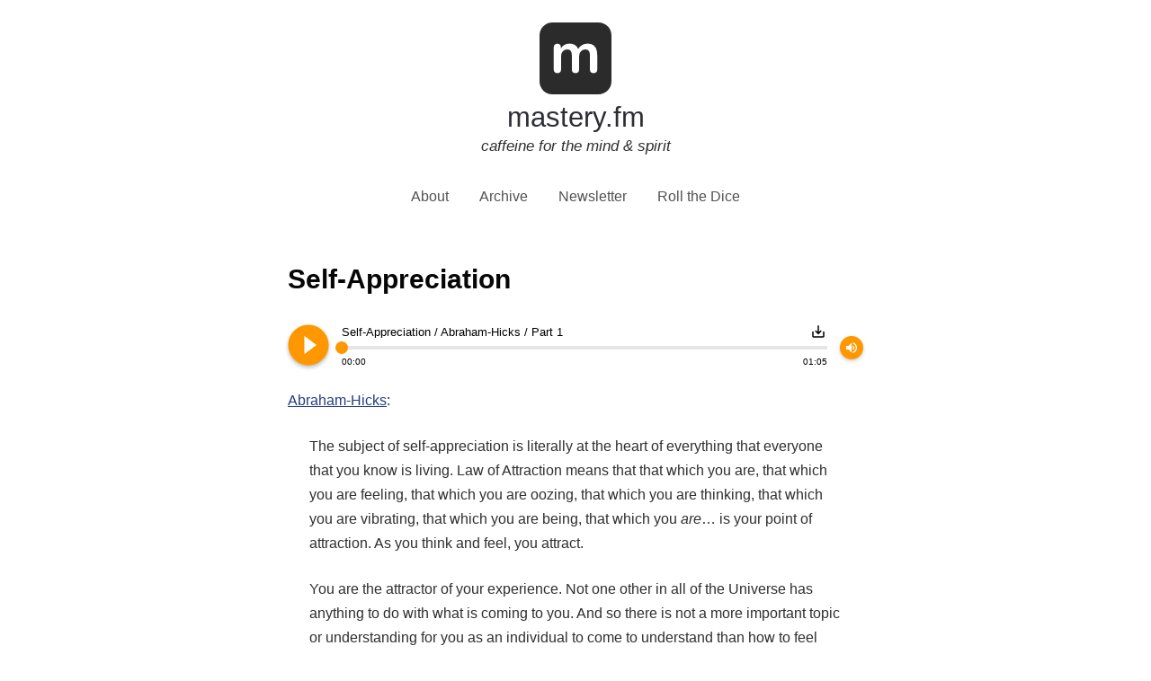

--- FILE ---
content_type: text/html; charset=UTF-8
request_url: https://www.mastery.fm/self-appreciation/
body_size: 5942
content:

<!DOCTYPE html>
<html lang="en-US">
	<head>
		<meta charset="UTF-8">
		<meta name="viewport" content="width=device-width, initial-scale=1">
		<link rel="profile" href="http://gmpg.org/xfn/11">
		<title>Self-Appreciation &#8211; mastery.fm</title>
<link rel='dns-prefetch' href='//fonts.googleapis.com' />
<link rel='dns-prefetch' href='//s.w.org' />
<link rel="alternate" type="application/rss+xml" title="mastery.fm &raquo; Feed" href="https://www.mastery.fm/feed/" />
<link rel="alternate" type="application/rss+xml" title="mastery.fm &raquo; Comments Feed" href="https://www.mastery.fm/comments/feed/" />
<link rel="alternate" type="application/rss+xml" title="mastery.fm &raquo; Self-Appreciation Comments Feed" href="https://www.mastery.fm/self-appreciation/feed/" />
		<script type="text/javascript">
			window._wpemojiSettings = {"baseUrl":"https:\/\/s.w.org\/images\/core\/emoji\/11\/72x72\/","ext":".png","svgUrl":"https:\/\/s.w.org\/images\/core\/emoji\/11\/svg\/","svgExt":".svg","source":{"concatemoji":"https:\/\/www.mastery.fm\/wp-includes\/js\/wp-emoji-release.min.js?ver=4.9.8"}};
			!function(a,b,c){function d(a,b){var c=String.fromCharCode;l.clearRect(0,0,k.width,k.height),l.fillText(c.apply(this,a),0,0);var d=k.toDataURL();l.clearRect(0,0,k.width,k.height),l.fillText(c.apply(this,b),0,0);var e=k.toDataURL();return d===e}function e(a){var b;if(!l||!l.fillText)return!1;switch(l.textBaseline="top",l.font="600 32px Arial",a){case"flag":return!(b=d([55356,56826,55356,56819],[55356,56826,8203,55356,56819]))&&(b=d([55356,57332,56128,56423,56128,56418,56128,56421,56128,56430,56128,56423,56128,56447],[55356,57332,8203,56128,56423,8203,56128,56418,8203,56128,56421,8203,56128,56430,8203,56128,56423,8203,56128,56447]),!b);case"emoji":return b=d([55358,56760,9792,65039],[55358,56760,8203,9792,65039]),!b}return!1}function f(a){var c=b.createElement("script");c.src=a,c.defer=c.type="text/javascript",b.getElementsByTagName("head")[0].appendChild(c)}var g,h,i,j,k=b.createElement("canvas"),l=k.getContext&&k.getContext("2d");for(j=Array("flag","emoji"),c.supports={everything:!0,everythingExceptFlag:!0},i=0;i<j.length;i++)c.supports[j[i]]=e(j[i]),c.supports.everything=c.supports.everything&&c.supports[j[i]],"flag"!==j[i]&&(c.supports.everythingExceptFlag=c.supports.everythingExceptFlag&&c.supports[j[i]]);c.supports.everythingExceptFlag=c.supports.everythingExceptFlag&&!c.supports.flag,c.DOMReady=!1,c.readyCallback=function(){c.DOMReady=!0},c.supports.everything||(h=function(){c.readyCallback()},b.addEventListener?(b.addEventListener("DOMContentLoaded",h,!1),a.addEventListener("load",h,!1)):(a.attachEvent("onload",h),b.attachEvent("onreadystatechange",function(){"complete"===b.readyState&&c.readyCallback()})),g=c.source||{},g.concatemoji?f(g.concatemoji):g.wpemoji&&g.twemoji&&(f(g.twemoji),f(g.wpemoji)))}(window,document,window._wpemojiSettings);
		</script>
		<style type="text/css">
img.wp-smiley,
img.emoji {
	display: inline !important;
	border: none !important;
	box-shadow: none !important;
	height: 1em !important;
	width: 1em !important;
	margin: 0 .07em !important;
	vertical-align: -0.1em !important;
	background: none !important;
	padding: 0 !important;
}
</style>
<link rel='stylesheet' id='karma-by-kadar-master-css'  href='https://www.mastery.fm/wp-content/plugins/karma-by-kadar/assets/css/master.css?ver=4.9.8' type='text/css' media='all' />
<link rel='stylesheet' id='karma-by-kadar-google-fonts-css'  href='//fonts.googleapis.com/css?family=Material+Icons&#038;ver=1.0.0' type='text/css' media='all' />
<link rel='stylesheet' id='nice-likes-styles-css'  href='https://www.mastery.fm/wp-content/plugins/nice-likes/public/assets/css/nice-likes.css?ver=1.0.8' type='text/css' media='all' />
<link rel='stylesheet' id='nice-likes-fontello-font-awesome-css'  href='https://www.mastery.fm/wp-content/plugins/nice-likes/public/assets/fonts/fontello-font-awesome/css/fontello.css?ver=1.0.8' type='text/css' media='all' />
<link rel='stylesheet' id='arke-style-css'  href='https://www.mastery.fm/wp-content/themes/arke/style.css?ver=4.9.8' type='text/css' media='all' />
<link rel='stylesheet' id='child-style-css'  href='https://www.mastery.fm/wp-content/themes/arke-child/style.css?ver=2.0.0' type='text/css' media='all' />
<link rel='stylesheet' id='mc4wp-form-themes-css'  href='https://www.mastery.fm/wp-content/plugins/mailchimp-for-wp/assets/css/form-themes.min.css?ver=4.2.5' type='text/css' media='all' />
<script type='text/javascript' src='https://www.mastery.fm/wp-includes/js/jquery/jquery.js?ver=1.12.4'></script>
<script type='text/javascript' src='https://www.mastery.fm/wp-includes/js/jquery/jquery-migrate.min.js?ver=1.4.1'></script>
<link rel='https://api.w.org/' href='https://www.mastery.fm/wp-json/' />
<link rel="EditURI" type="application/rsd+xml" title="RSD" href="https://www.mastery.fm/xmlrpc.php?rsd" />
<link rel="wlwmanifest" type="application/wlwmanifest+xml" href="https://www.mastery.fm/wp-includes/wlwmanifest.xml" /> 
<link rel='prev' title='Thank the Universe' href='https://www.mastery.fm/thank-the-universe/' />
<link rel='next' title='Appreciating the Holes in the Floor' href='https://www.mastery.fm/appreciating-the-holes-in-the-floor/' />
<meta name="generator" content="WordPress 4.9.8" />
<link rel="canonical" href="https://www.mastery.fm/self-appreciation/" />
<link rel='shortlink' href='https://www.mastery.fm/?p=3206' />
<link rel="alternate" type="application/json+oembed" href="https://www.mastery.fm/wp-json/oembed/1.0/embed?url=https%3A%2F%2Fwww.mastery.fm%2Fself-appreciation%2F" />
<link rel="alternate" type="text/xml+oembed" href="https://www.mastery.fm/wp-json/oembed/1.0/embed?url=https%3A%2F%2Fwww.mastery.fm%2Fself-appreciation%2F&#038;format=xml" />
		<script type="text/javascript">
			var _statcounter = _statcounter || [];
			_statcounter.push({"tags": {"author": "James"}});
		</script>
		<link rel="pingback" href="https://www.mastery.fm/xmlrpc.php"><link rel="icon" href="https://www.mastery.fm/wp-content/uploads/cropped-favicon-32x32.png" sizes="32x32" />
<link rel="icon" href="https://www.mastery.fm/wp-content/uploads/cropped-favicon-192x192.png" sizes="192x192" />
<link rel="apple-touch-icon-precomposed" href="https://www.mastery.fm/wp-content/uploads/cropped-favicon-180x180.png" />
<meta name="msapplication-TileImage" content="https://www.mastery.fm/wp-content/uploads/cropped-favicon-270x270.png" />
		<style type="text/css" id="wp-custom-css">
			.ninja-forms-req-symbol {
  display: none;
}

article + article {
  margin-top: 20px;
}

div.crp_related > h3 {
  margin-top: 3em;
}

.youtube-wrapper {
  position: relative;
  padding-bottom: 56.25%; /* 16:9 */
  height: 0;
}

.youtube-wrapper iframe {
  position: absolute;
  top: 0;
  left: 0;
  width: 100%;
  height: 100%;
}

.meow{
	background-color: #eee;
	width: 280px;
	text-align: center;
	height: 50px;
	line-height: 50px;
	font-family: sans-serif;
	font-size: 18px;
	border-radius: 4px;
	box-shadow: 0px 0px 15px rgba(0,0,0,.05);
	color: #333;
}
.meow span:nth-child(2n + 1){
	display: none;
}		</style>
		</head>
	<body class="post-template-default single single-post postid-3206 single-format-standard ajax-nice-likes">
			<header class="site-header clear">
					<div class="site-branding">

						<div class="site-title">
							<a href="https://www.mastery.fm/" rel="home" data-wpel-link="internal">
								<img
									src="https://www.mastery.fm/wp-content/themes/arke-child/m.svg"
									alt="mastery.fm"
									height="80px"
									width="80px"
								/>
																	<p class="site-title">
										mastery.fm									</p>
															</a>
							<p class="tagline">caffeine for the mind & spirit</p>
						</div><!-- .site-title -->

					</div><!-- .site-branding -->
					<nav id="site-navigation" class="menu-1">
							<div class="menu-navigation-container"><ul id="site-menu" class="menu"><li id="menu-item-19" class="menu-item menu-item-type-post_type menu-item-object-page menu-item-19"><a href="https://www.mastery.fm/about/" data-wpel-link="internal">About</a></li>
<li id="menu-item-4328" class="menu-item menu-item-type-post_type menu-item-object-page menu-item-4328"><a href="https://www.mastery.fm/archive/" data-wpel-link="internal">Archive</a></li>
<li id="menu-item-4150" class="menu-item menu-item-type-custom menu-item-object-custom menu-item-4150"><a href="https://www.mastery.fm/newsletter/" data-wpel-link="internal">Newsletter</a></li>
<li id="menu-item-3814" class="menu-item menu-item-type-custom menu-item-object-custom menu-item-3814"><a href="https://www.mastery.fm/random/?cat=personal-growth" data-wpel-link="internal">Roll the Dice</a></li>
</ul></div>					</nav><!-- .menu-1 -->
			</header><!-- .site-header -->
			<div class="site-content">
					<div class="content-area">

<article class="post-3206 post type-post status-publish format-standard hentry category-personal-growth tag-abraham-hicks tag-appreciation tag-audio">

	
	<header class="entry-header">

		<h1 class="entry-title">Self-Appreciation</h1>
	</header><!-- .entry-header -->

	<div class="entry-content">
		<div class="karma-by-kadar__simple-player " data-title="Self-Appreciation / Abraham-Hicks / Part 1" data-src="https://www.mastery.fm/wp-content/uploads/abraham-hicks-self-appreciation-1.mp3" data-volume="0.7" >
			<div class="karma-by-kadar__simple-player__player"></div>
			<div class="karma-by-kadar__simple-player__play-pause">
				<div class="karma-by-kadar__simple-player__play">
					<i class="material-icons">play_circle_filled</i>
				</div>
				<div class="karma-by-kadar__simple-player__pause">
					<i class="material-icons">pause_circle_filled</i>
				</div>
			</div><div class="karma-by-kadar__simple-player__title">
				<div class="karma-by-kadar__simple-player__title__the-title">Self-Appreciation / Abraham-Hicks / Part 1</div><a href="https://www.mastery.fm/wp-content/uploads/abraham-hicks-self-appreciation-1.mp3" class="karma-by-kadar__simple-player__download" download="" data-wpel-link="internal">
					<i class="material-icons">save_alt</i>
				</a></div><div class="karma-by-kadar__simple-player__volume-handler-container">
				<div class="karma-by-kadar__simple-player__middle">
					<div class="karma-by-kadar__simple-player__seekbar">
						<div class="karma-by-kadar__simple-player__seekbar__bg"></div>
					</div>
					<div class="karma-by-kadar__simple-player__current-time"></div>
					<div class="karma-by-kadar__simple-player__duration"></div>
				</div>
				<div class="karma-by-kadar__simple-player__right">
					<div class="karma-by-kadar__simple-player__volume">
						<div class="karma-by-kadar__simple-player__volume__bar">
							<div class="karma-by-kadar__simple-player__volume__seekbar">
								<div class="karma-by-kadar__simple-player__volume__seekbar__bg"></div>
							</div>
							<i class="material-icons">volume_down</i>
						</div>
						<div class="karma-by-kadar__simple-player__mute">
							<i class="material-icons">volume_up</i>
						</div>
						<div class="karma-by-kadar__simple-player__unmute">
							<i class="material-icons">volume_off</i>
						</div>
					</div>
				</div>
			</div>
		</div>
<p></p>
<p><a href="https://www.youtube.com/watch?v=46Sh-Ej3fWs" data-wpel-link="external" target="_blank">Abraham-Hicks</a>:</p>
<blockquote><p>The subject of self-appreciation is literally at the heart of everything that everyone that you know is living. Law of Attraction means that that which you are, that which you are feeling, that which you are oozing, that which you are thinking, that which you are vibrating, that which you are being, that which you <i>are</i>… is your point of attraction. As you think and feel, you attract.</p>
<p>You are the attractor of your experience. Not one other in all of the Universe has anything to do with what is coming to you. And so there is not a more important topic or understanding for you as an individual to come to understand than how to feel good about you, because the way you feel about you is your very <i>basis</i> of attraction.</p></blockquote>
<div class="karma-by-kadar__simple-player " data-title="Self-Appreciation / Abraham-Hicks / Part 2" data-src="https://www.mastery.fm/wp-content/uploads/abraham-hicks-self-appreciation-2.mp3" data-volume="0.7" >
			<div class="karma-by-kadar__simple-player__player"></div>
			<div class="karma-by-kadar__simple-player__play-pause">
				<div class="karma-by-kadar__simple-player__play">
					<i class="material-icons">play_circle_filled</i>
				</div>
				<div class="karma-by-kadar__simple-player__pause">
					<i class="material-icons">pause_circle_filled</i>
				</div>
			</div><div class="karma-by-kadar__simple-player__title">
				<div class="karma-by-kadar__simple-player__title__the-title">Self-Appreciation / Abraham-Hicks / Part 2</div><a href="https://www.mastery.fm/wp-content/uploads/abraham-hicks-self-appreciation-2.mp3" class="karma-by-kadar__simple-player__download" download="" data-wpel-link="internal">
					<i class="material-icons">save_alt</i>
				</a></div><div class="karma-by-kadar__simple-player__volume-handler-container">
				<div class="karma-by-kadar__simple-player__middle">
					<div class="karma-by-kadar__simple-player__seekbar">
						<div class="karma-by-kadar__simple-player__seekbar__bg"></div>
					</div>
					<div class="karma-by-kadar__simple-player__current-time"></div>
					<div class="karma-by-kadar__simple-player__duration"></div>
				</div>
				<div class="karma-by-kadar__simple-player__right">
					<div class="karma-by-kadar__simple-player__volume">
						<div class="karma-by-kadar__simple-player__volume__bar">
							<div class="karma-by-kadar__simple-player__volume__seekbar">
								<div class="karma-by-kadar__simple-player__volume__seekbar__bg"></div>
							</div>
							<i class="material-icons">volume_down</i>
						</div>
						<div class="karma-by-kadar__simple-player__mute">
							<i class="material-icons">volume_up</i>
						</div>
						<div class="karma-by-kadar__simple-player__unmute">
							<i class="material-icons">volume_off</i>
						</div>
					</div>
				</div>
			</div>
		</div>
<p></p>
<p><a href="https://www.youtube.com/watch?v=IOiyeTuNjmA" data-wpel-link="external" target="_blank">And</a>:</p>
<blockquote><p>If you are wanting to come into the full appreciation of self, we would encourage you to write in your <i>Book of Positive Aspects</i>—which is nothing more than a notebook called positive aspects—write pages upon pages upon pages of positive aspects that you see about you.</p>
<p>And if you don’t see any today, then write: <i>I want to see some positive aspects about me</i>.</p>
<p>We would encourage you to look for your value everywhere that you can. Look for reasons to adore you, and what will happen is, every time you think a thought that is in harmony with that which  your Inner Being knows to be, you will feel good. Every time you think a thought that is not in harmony with that which your Inner Being knows to be, you will feel bad.</p>
<p>By paying attention to the way that you feel, you will begin to notice that when you’re thinking thoughts that are praising yourself, you feel good. And when you are thinking thoughts that are diminishing yourself, you feel bad.</p>
<p>When you are thinking in terms of &#8220;I can, I can, I can&#8221;&#8230; you will feel good. When you are thinking in terms of &#8220;I can&#8217;t&#8221;&#8230; you will feel bad. </p>
<p>This is an individual process, whereby you as an individual <i>decide</i> that you want to feel good about you. When you feel good about you, you are vibrating positive energy. When you vibrate positive energy, you are positively attracting. </p>
<p>If you are wanting all of those things to come to you, which includes the mate you have been wanting, the money you have been wanting, the work that is more satisfying and more fulfilling, the new house that you are wanting, the car that you are wanting—all of those things of a physical or non-physical nature that you have been wanting—the re-claiming of your perfect bodily health that you are wanting&#8230; If you are wanting <i>any</i> of those things that you are identifying as your desire to come into your experience, it is absolutely imperative that you come to a place of positive vibration&#8230; which means you MUST adore you.</p>
<p>If you do not like yourself, then you can want until you are blue in the face, and those things that you want cannot come into your experience. The balance that you are wanting to bring into your life experience is the balance of appreciating you. And you appreciate you not all at once on the big things; you appreciate yourself one thought by one thought, one segment by one segment, one moment by one moment, by looking for reasons to appreciate yourself.</p></blockquote>
<div class="crp_related "><h3>Related Posts:</h3><ul><li><a href="https://www.mastery.fm/the-book-of-positive-aspects/" data-wpel-link="internal"><span class="crp_title">The Book of Positive Aspects</span></a></li><li><a href="https://www.mastery.fm/moving-towards-happiness/" data-wpel-link="internal"><span class="crp_title">Moving Towards Happiness</span></a></li><li><a href="https://www.mastery.fm/raise-your-standards/" data-wpel-link="internal"><span class="crp_title">Raise Your Standards</span></a></li><li><a href="https://www.mastery.fm/20-minutes/" data-wpel-link="internal"><span class="crp_title">20 Minutes</span></a></li><li><a href="https://www.mastery.fm/create-your-vision/" data-wpel-link="internal"><span class="crp_title">Create Your Vision</span></a></li><li><a href="https://www.mastery.fm/appreciation/" data-wpel-link="internal"><span class="crp_title">Appreciation</span></a></li></ul><div class="crp_clear"></div></div>
<a id="like-3206" class="nice-likes  waiting" href="#" data-id="3206" data-postfix="1" data-query="1568512326148"><i class="nice-likes-icon-heart"></i>Loading Likes...</a>
	</div><!-- .entry-content -->

</article><!-- #post-## -->

<div id="comments" class="comments-area">

		<div id="respond" class="comment-respond">
		<h3 id="reply-title" class="comment-reply-title">Leave a Reply <small><a rel="nofollow" id="cancel-comment-reply-link" href="/self-appreciation/#respond" style="display:none;" data-wpel-link="internal">Cancel reply</a></small></h3>			<form action="https://www.mastery.fm/wp-comments-post.php" method="post" id="commentform" class="comment-form" novalidate>
				<p class="comment-notes"><span id="email-notes">Your email address will not be published.</span> Required fields are marked <span class="required">*</span></p><p class="comment-form-comment"><label for="comment">Comment</label> <textarea id="comment" name="comment" cols="45" rows="8" maxlength="65525" required="required"></textarea></p><p class="comment-form-author"><label for="author">Name <span class="required">*</span></label> <input id="author" name="author" type="text" value="" size="30" maxlength="245" required='required' /></p>
<p class="comment-form-email"><label for="email">Email <span class="required">*</span></label> <input id="email" name="email" type="email" value="" size="30" maxlength="100" aria-describedby="email-notes" required='required' /></p>
<p class="comment-form-url"><label for="url">Website</label> <input id="url" name="url" type="url" value="" size="30" maxlength="200" /></p>
<p class="form-submit"><input name="submit" type="submit" id="submit" class="submit" value="Post Comment" /> <input type='hidden' name='comment_post_ID' value='3206' id='comment_post_ID' />
<input type='hidden' name='comment_parent' id='comment_parent' value='0' />
</p><p style="display: none;"><input type="hidden" id="akismet_comment_nonce" name="akismet_comment_nonce" value="b45b585370" /></p><p style="display: none;"><input type="hidden" id="ak_js" name="ak_js" value="153"/></p>			</form>
			</div><!-- #respond -->
	
</div><!-- #comments -->

				</div><!-- .content-area -->
		</div><!-- .site-content -->
						<!-- Start of StatCounter Code -->
		<script>
			<!--
			var sc_project=11866696;
			var sc_security="9312ed19";
						var scJsHost = (("https:" == document.location.protocol) ?
				"https://secure." : "http://www.");
			//-->
			
document.write("<sc"+"ript src='" +scJsHost +"statcounter.com/counter/counter.js'></"+"script>");		</script>
				<noscript><div class="statcounter"><a title="web analytics" href="https://statcounter.com/" data-wpel-link="external" target="_blank"><img class="statcounter" src="https://c.statcounter.com/11866696/0/9312ed19/0/" alt="web analytics" /></a></div></noscript>
		<!-- End of StatCounter Code -->
		<script type='text/javascript' src='https://www.mastery.fm/wp-includes/js/jquery/ui/core.min.js?ver=1.11.4'></script>
<script type='text/javascript' src='https://www.mastery.fm/wp-includes/js/jquery/ui/widget.min.js?ver=1.11.4'></script>
<script type='text/javascript' src='https://www.mastery.fm/wp-includes/js/jquery/ui/mouse.min.js?ver=1.11.4'></script>
<script type='text/javascript' src='https://www.mastery.fm/wp-includes/js/jquery/ui/slider.min.js?ver=1.11.4'></script>
<script type='text/javascript' src='https://www.mastery.fm/wp-content/plugins/karma-by-kadar/assets/js/jquery.ui.touch-punch.js?ver=1'></script>
<script type='text/javascript' src='https://www.mastery.fm/wp-content/plugins/karma-by-kadar/assets/js/jquery.jplayer.js?ver=1'></script>
<script type='text/javascript' src='https://www.mastery.fm/wp-content/plugins/karma-by-kadar/assets/js/main.js?ver=1'></script>
<script type='text/javascript'>
/* <![CDATA[ */
var nice_likes_vars = {"ajaxurl":"https:\/\/www.mastery.fm\/wp-admin\/admin-ajax.php","fromurl":"https:\/\/www.mastery.fm\/self-appreciation\/","singular":"1","nonce":"8c3e7d8b4a"};
/* ]]> */
</script>
<script type='text/javascript' src='https://www.mastery.fm/wp-content/plugins/nice-likes/public/assets/js/min/nice-likes.min.js?ver=1.0.8'></script>
<script type='text/javascript' src='https://www.mastery.fm/wp-includes/js/comment-reply.min.js?ver=4.9.8'></script>
<script type='text/javascript' src='https://www.mastery.fm/wp-includes/js/wp-embed.min.js?ver=4.9.8'></script>
<script async="async" type='text/javascript' src='https://www.mastery.fm/wp-content/plugins/akismet/_inc/form.js?ver=4.1'></script>
	</body>
</html>


--- FILE ---
content_type: text/html; charset=UTF-8
request_url: https://www.mastery.fm/wp-admin/admin-ajax.php
body_size: 32
content:
[{"post_id":"3206","query_id":1568512326148,"content":"\n<a id=\"like-3206\" class=\"nice-likes  5-likes\" href=\"#\" data-id=\"3206\" data-postfix=\"1\" data-query=\"1568512326148\"><i class=\"nice-likes-icon-heart\"><\/i><span class=\"likes-count\">5<\/span>\n<\/a>\n"}]

--- FILE ---
content_type: text/css
request_url: https://www.mastery.fm/wp-content/plugins/nice-likes/public/assets/css/nice-likes.css?ver=1.0.8
body_size: 143
content:
/**
 * Public-facing styles.
 *
 * @package Nice_Likes
 * @since   1.0
 */
body a.nice-likes {
  display: inline-block;
  margin-bottom: 1em;
  text-decoration: none;
}
body a.nice-likes i.nice-likes-icon-heart:before {
  height: unset;
  line-height: unset;
  margin: 0;
}
body a.nice-likes i.nice-likes-icon-heart:after {
  content: " ";
}
body a.nice-likes:hover {
  cursor: pointer;
}
body a.nice-likes.updating, body a.nice-likes.waiting {
  opacity: 0.5;
  pointer-events: none;
}
body a.nice-likes.liked {
  color: #84deff;
  pointer-events: none;
}
body a.nice-likes-unlike {
  color: grey;
  margin-left: 0.5em;
  text-decoration: none;
}
body a.nice-likes-unlike:hover {
  cursor: pointer;
}
body a.nice-likes-unlike.updating {
  opacity: 0.5;
  pointer-events: none;
}
body.rtl a.nice-likes-unlike {
  margin-left: 0;
  margin-right: 0.5em;
}


--- FILE ---
content_type: text/css
request_url: https://www.mastery.fm/wp-content/themes/arke-child/style.css?ver=2.0.0
body_size: 410
content:
/*
 Theme Name:   Arke Child
 Theme URI:    http://mastery.fm
 Description:  Arke Child Theme
 Author:       Dimitri De Vries
 Author URI:   http://mastery.fm
 Template:     arke
 Version:      2.0.0
 License:      GNU General Public License v2 or later
 License URI:  http://www.gnu.org/licenses/gpl-2.0.html
 Tags:         light, dark, two-columns, right-sidebar, responsive-layout, accessibility-ready
 Text Domain:  arke-child
*/

.posts-navigation {
  margin-top: 2em;
}

.nav-links {
  display: grid;
  grid-template-columns: 1fr 1fr;
}

.nav-previous {
  /* Styles for "<- Older Posts" */
}

.nav-next {
  /* Styles for "Newer Posts ->" */
  justify-self: end;
}

header.site-header {
  padding-bottom: 25px;
}

div.site-branding {
  float: none;
  padding-top: 0;
}

div.site-title {
  text-align: center;
}

h1.site-title,
p.site-title {
  margin: 0.3em 0;
  font-weight: normal;
  font-size: 2.2em;
}

p.tagline {
  margin: 0;
  font-weight: normal;
  font-size: 1.2em;
  font-style: italic;
}

nav.menu-1 {
  float: none;
  margin: 2.5em auto;
  font-size: 16px;
}

nav.menu-1 ul {
  display: flex;
  gap: 10px;
  justify-content: space-around;
  flex-wrap: wrap;
  max-width: 400px;
  margin: 0 auto;
}

nav.menu-1 li {
  float: none;
}

nav.menu-1 li > a {
  padding: 0;
}

--- FILE ---
content_type: image/svg+xml
request_url: https://www.mastery.fm/wp-content/themes/arke-child/m.svg
body_size: 408
content:
<?xml version="1.0" encoding="UTF-8"?>
<svg width="38.705mm" height="38.705mm" version="1.1" viewBox="0 0 38.705 38.705" xmlns="http://www.w3.org/2000/svg"><g transform="translate(-8.2922 -7.4545)"><path d="m15.292 7.4545h24.705c3.878 0 7 3.122 7 7v24.705c0 3.878-3.122 7-7 7h-24.705c-3.878 0-7-3.122-7-7v-24.705c0-3.878 3.122-7 7-7z" fill="#2b2b2b" stroke-width=".24728"/><g transform="translate(-1.9266 -14.556)" fill="#fff" aria-label="m"><path d="m36.092 33.416q2.508 0 3.8247 1.5048 1.3481 1.4735 1.3481 4.7966v7.7121q0 0.90915-0.5643 1.4108-0.53295 0.47025-1.4108 0.47025-0.84645 0-1.4108-0.47025-0.53295-0.5016-0.53295-1.4108v-7.7121q0-1.7243-0.627-2.4453-0.59565-0.7524-1.8497-0.7524-1.5362 0-2.4453 1.0659-0.90915 1.0346-0.90915 2.8529v6.9911q0 0.90915-0.5643 1.4108-0.53295 0.47025-1.3794 0.47025t-1.4108-0.47025q-0.5643-0.5016-0.5643-1.4108v-7.7121q0-1.7243-0.627-2.4453-0.59565-0.7524-1.8497-0.7524-1.5362 0-2.4453 1.0659-0.8778 1.0346-0.8778 2.8529v6.9911q0 0.90915-0.5643 1.4108-0.5643 0.47025-1.4108 0.47025t-1.4108-0.47025q-0.53295-0.5016-0.53295-1.4108v-12.132q0-0.8778 0.5643-1.3481 0.5643-0.47025 1.4108-0.47025 0.8151 0 1.3167 0.47025 0.53295 0.4389 0.53295 1.2854v0.7524q0.72105-1.254 1.9124-1.9124 1.2227-0.65835 2.7902-0.65835 3.4485 0 4.6085 2.8842 0.6897-1.3167 2.0378-2.1005 1.3481-0.78375 3.041-0.78375z" fill="#fff" stroke-width=".32656"/></g></g></svg>
